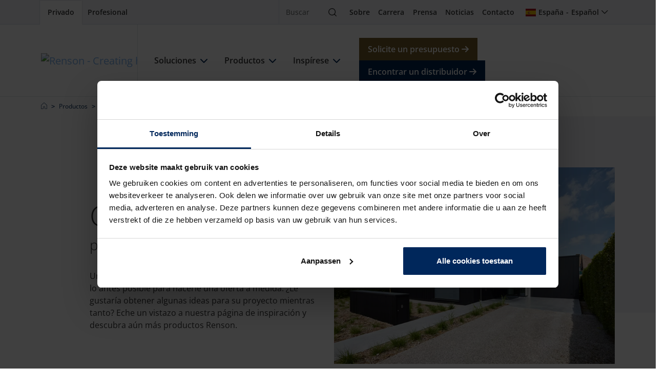

--- FILE ---
content_type: text/html; charset=utf-8
request_url: https://renson.net/es-es/productos/revestimiento-de-fachadas/presupuesto/gracias
body_size: 17507
content:





<!doctype html>
<html lang="es" class="" data-google-key="AIzaSyD7yFiK_2zppNiuNFFme0I_9pIV-T5GQrA" data-culture="es-ES" data-google-maps-id="2df7732c0299f547" data-google-maps-grey-id="70724752f28744b">
<head>
    <meta charset="utf-8">    
    
        <script nonce="+BbGhlCuhSH3ilM75kcdyQ==">
            window.dataLayer = window.dataLayer || [];
        </script>
        <!-- google tag manager -->
        <script nonce="+BbGhlCuhSH3ilM75kcdyQ==">
            (function (w, d, s, l, i) {
                w[l] = w[l] || []; w[l].push({
                    'gtm.start':
                        new Date().getTime(), event: 'gtm.js'
                }); var f = d.getElementsByTagName(s)[0],
                    j = d.createElement(s), dl = l != 'dataLayer' ? '&l=' + l : ''; j.async = true; j.src =
                        'https://www.googletagmanager.com/gtm.js?id=' + i + dl; var n = d.querySelector('[nonce]');
                n && j.setAttribute('nonce', n.nonce || n.getAttribute('nonce')); f.parentNode.insertBefore(j, f);
            })(window, document, 'script', 'dataLayer', 'GTM-56LNJT3');
        </script>
        <!-- end google tag manager -->

    
    


    


<meta property="og:title" content="Revestimiento de aluminio: dise&#xF1;o moderno y exclusivo | Renson" />
<meta property="og:type" content="website" />
<meta property="og:url" content="https://renson.net/es-es/productos/revestimiento-de-fachadas/presupuesto/gracias" />
<meta property="og:image" content="https://renson-co-prd-kentico-website-live-cdnep.azureedge.net/getmedia/82fe34b6-28bb-48c9-9de9-93823f84a763/default_image.jpg?width=432&amp;height=280&amp;ext=.jpg" />
<meta property="og:description" content="Descubra las numerosas ventajas del revestimiento de fachadas de aluminio. Lea m&#xE1;s sobre ella. &#x2713; bajo mantenimiento &#x2713; infinitamente personalizable" />


    <!-- seo -->

    <title>Revestimiento de aluminio: dise&#xF1;o moderno y exclusivo | Renson</title>
    <meta name="description" content="Descubra las numerosas ventajas del revestimiento de fachadas de aluminio. Lea m&#xE1;s sobre ella. &#x2713; bajo mantenimiento &#x2713; infinitamente personalizable" />


<meta name="viewport" content="width=device-width, initial-scale=1" />
<meta name="msapplication-TileColor" content="#143d8d">
<meta name="msapplication-config" content="/design/art/favicon/browserconfig.xml">
<meta name="theme-color" content="#143d8d">

    <link rel="canonical" href="https://renson.net/es-es/productos/revestimiento-de-fachadas/presupuesto/gracias" />
    <link rel="alternate" hreflang="x-default" href="https://renson.net/gd-gb/products/cladding/quotation/thank-you" />
    <link rel="alternate" hreflang="nl-BE" href="https://renson.net/nl-be/producten/gevelbekleding/offerte/bedankt" />
    <link rel="alternate" hreflang="nl-NL" href="https://renson.net/nl-nl/producten/gevelbekleding/offerte/bedankt" />
    <link rel="alternate" hreflang="sk-SK" href="https://renson.net/sk-sk/vyrobky/obklady-stien/cenova-ponuka/dakujeme" />
    <link rel="alternate" hreflang="cs-CZ" href="https://renson.net/cs-cz/produkty/hlinikove-obklady/nabidka/dekujeme" />
    <link rel="alternate" hreflang="pl-PL" href="https://renson.net/pl-pl/produkty/okladzina/cytat/dziekuje" />
    <link rel="alternate" hreflang="es-ES" href="https://renson.net/es-es/productos/revestimiento-de-fachadas/presupuesto/gracias" />
    <link rel="alternate" hreflang="it-IT" href="https://renson.net/it-it/prodotti/rivestimento/preventivo/grazie" />
    <link rel="alternate" hreflang="hu-HU" href="https://renson.net/hu-hu/termekek/burkolat/arajanlat/koszonjuk" />
    <link rel="alternate" hreflang="fr-BE" href="https://renson.net/fr-be/produits/bardage/devis/merci" />
    <link rel="alternate" hreflang="fr-CH" href="https://renson.net/fr-ch/produits/bardage/devis/merci" />
    <link rel="alternate" hreflang="fr-FR" href="https://renson.net/fr-fr/produits/bardage/devis/merci" />
    <link rel="alternate" hreflang="fr-LU" href="https://renson.net/fr-lu/produits/bardage/devis/merci" />
    <link rel="alternate" hreflang="sv-SE" href="https://renson.net/sv-se/produkter/vaggbekladnad/offert/tack" />
    <link rel="alternate" hreflang="da-DK" href="https://renson.net/da-dk/produkter/bekl&#xE6;dning/citat/tak" />
    <link rel="alternate" hreflang="nb-NO" href="https://renson.net/nb-no/produkter/veggkledning/pristilbud/takk" />
    <link rel="alternate" hreflang="en" href="https://renson.net/gd-gb/products/cladding/quotation/thank-you" />
    <link rel="alternate" hreflang="en-AU" href="https://renson.net/en-au/products/cladding/quotation/thank-you" />
    <link rel="alternate" hreflang="en-CA" href="https://renson.net/en-ca/products/cladding/quotation/thank-you" />
    <link rel="alternate" hreflang="en-GB" href="https://renson.net/en-gb/products/cladding/quotation/thank-you" />
    <link rel="alternate" hreflang="en-IE" href="https://renson.net/en-ie/products/cladding/quotation/thank-you" />
    <link rel="alternate" hreflang="en-IN" href="https://renson.net/en-in/products/cladding/quotation/thank-you" />
    <link rel="alternate" hreflang="en-US" href="https://renson.net/en-us/products/cladding/quotation/thank-you" />
    <link rel="alternate" hreflang="de-AT" href="https://renson.net/de-at/produkte/fassadenverkleidung/angebot-anfordern/vielen-dank" />
    <link rel="alternate" hreflang="de-CH" href="https://renson.net/de-ch/produkte/fassadenverkleidung/angebot-anfordern/vielen-dank" />
    <link rel="alternate" hreflang="de-DE" href="https://renson.net/de-de/produkte/fassadenverkleidung/angebot-anfordern/vielen-dank" />
    <link rel="alternate" hreflang="de-LU" href="https://renson.net/de-lu/produkte/fassadenverkleidung/angebot-anfordern/vielen-dank" />
    <meta name="robots" content="noindex" />
<!-- end seo -->
    

    <!-- favicon -->
    <link rel="apple-touch-icon" sizes="180x180" href="/design/art/favicon/apple-touch-icon.png">
    <link rel="icon" type="image/png" sizes="32x32" href="/design/art/favicon/favicon-32x32.png">
    <link rel="icon" type="image/png" sizes="16x16" href="/design/art/favicon/favicon-16x16.png">
    <link rel="manifest" href="/design/art/favicon/site.webmanifest">
    <link rel="mask-icon" href="/design/art/favicon/safari-pinned-tab.svg" color="#143d8d">
    <link rel="shortcut icon" href="/design/art/favicon/favicon.ico">
    <!-- end favicon -->
    <!-- inline fonts -->
<style>
    /* Open sans */
    @font-face {
        font-family: "Open Sans";
        src: url("/design/fonts/open-sans/opensans-light.ttf") format("truetype");
        font-weight: 300;
        font-style: normal;
        font-display: swap;
    }

    @font-face {
        font-family: "Open Sans";
        src: url("/design/fonts/open-sans/opensans-light-italic.ttf") format("truetype");
        font-weight: 300;
        font-style: italic;
        font-display: swap;
    }

    @font-face {
        font-family: "Open Sans";
        src: url("/design/fonts/open-sans/opensans-regular.ttf") format("truetype");
        font-weight: 400;
        font-style: normal;
        font-display: swap;
    }

    @font-face {
        font-family: "Open Sans";
        src: url("/design/fonts/open-sans/opensans-italic.ttf") format("truetype");
        font-weight: 400;
        font-style: italic;
        font-display: swap;
    }

    @font-face {
        font-family: "Open Sans";
        src: url("/design/fonts/open-sans/opensans-medium.ttf") format("truetype");
        font-weight: 500;
        font-style: normal;
        font-display: swap;
    }

    @font-face {
        font-family: "Open Sans";
        src: url("/design/fonts/open-sans/opensans-medium-italic.ttf") format("truetype");
        font-weight: 500;
        font-style: italic;
        font-display: swap;
    }

    @font-face {
        font-family: "Open Sans";
        src: url("/design/fonts/open-sans/opensans-bold-semi.ttf") format("truetype");
        font-weight: 600;
        font-style: normal;
        font-display: swap;
    }

    @font-face {
        font-family: "Open Sans";
        src: url("/design/fonts/open-sans/opensans-bold-semi-italic.ttf") format("truetype");
        font-weight: 600;
        font-style: italic;
        font-display: swap;
    }

    @font-face {
        font-family: "Open Sans";
        src: url("/design/fonts/open-sans/opensans-bold.ttf") format("truetype");
        font-weight: 700;
        font-style: normal;
        font-display: swap;
    }

    @font-face {
        font-family: "Open Sans";
        src: url("/design/fonts/open-sans/opensans-bold-italic.ttf") format("truetype");
        font-weight: 700;
        font-style: italic;
        font-display: swap;
    }

    @font-face {
        font-family: "Open Sans";
        src: url("/design/fonts/open-sans/opensans-bold-extra.ttf") format("truetype");
        font-weight: 800;
        font-style: normal;
        font-display: swap;
    }

    @font-face {
        font-family: "Open Sans";
        src: url("/design/fonts/open-sans/opensans-bold-extra-italic.ttf") format("truetype");
        font-weight: 800;
        font-style: italic;
        font-display: swap;
    }
</style>
<!-- end inline fonts -->


    <link rel="stylesheet" href="/design/css/renson.foundation.min.css?v=1024" media="print" onload="this.media='all'; this.onload=null;" />
    <link rel="stylesheet" href="/design/css/renson.pages.editor.min.css?v=1024" media="screen" onload="this.media='all'; this.onload=null;" />
    <script src="/design/js/dist/renson.corporate.bundle.min.js?v=1024" async nonce="+BbGhlCuhSH3ilM75kcdyQ=="></script>

    <script type="text/javascript" src="/Kentico.Resource/ABTest/KenticoABTestLogger/es-ES/ConversionLogger.js?v=1024" async nonce="+BbGhlCuhSH3ilM75kcdyQ=="></script>
    <script type="text/javascript" src="/Kentico.Resource/Activities/KenticoActivityLogger/Logger.js?pageIdentifier=58692&amp;v=1024" async nonce="+BbGhlCuhSH3ilM75kcdyQ=="></script>
    <script type="text/javascript" src="/Kentico.Resource/WebAnalytics/Logger.js?Culture=es-ES&amp;HttpStatus=200&amp;Value=0&amp;v=1024" async nonce="+BbGhlCuhSH3ilM75kcdyQ=="></script>

    
    <link href="/_content/Kentico.Content.Web.Rcl/Content/Bundles/Public/systemPageComponents.min.css?v=1024" rel="stylesheet" />



    <style>
        html { visibility: hidden; }
    </style>

    

    

    

    <script type="application/ld+json" nonce="+BbGhlCuhSH3ilM75kcdyQ==">
 [{
      "@context": "https://schema.org/",
      "@type": "ImageObject",
      "contentUrl": "https://renson-co-prd-kentico-website-live-cdnep.azureedge.net/getmedia/82fe34b6-28bb-48c9-9de9-93823f84a763/default_image.jpg",
      "license": "https://renson-co-prd-kentico-website-live-cdnep.azureedge.net/getmedia/bf4d302d-0a60-4c6d-9697-35f244891fb4/Algemene-Voorwaarden-ENG.pdf",
      "creditText": "Renson",
      "creator": {
        "@type": "Organization",
        "name": "Renson"
       },
      "copyrightNotice": "Renson"
},
{
      "@context": "https://schema.org/",
      "@type": "ImageObject",
      "contentUrl": "https://renson-co-prd-kentico-website-live-cdnep.azureedge.net/getmedia/91efe835-be92-4964-a7df-eca6376470d2/logo-renson-23.svg",
      "license": "https://renson-co-prd-kentico-website-live-cdnep.azureedge.net/getmedia/bf4d302d-0a60-4c6d-9697-35f244891fb4/Algemene-Voorwaarden-ENG.pdf",
      "creditText": "Renson",
      "creator": {
        "@type": "Organization",
        "name": "Renson"
       },
      "copyrightNotice": "Renson"
},
{
      "@context": "https://schema.org/",
      "@type": "ImageObject",
      "contentUrl": "https://renson-co-prd-kentico-website-live-cdnep.azureedge.net/getmedia/06e8753b-1434-45f4-985f-719f59fc58df/energie-besparen-met-screens-(1)-(1)-(2).jpg",
      "license": "https://renson-co-prd-kentico-website-live-cdnep.azureedge.net/getmedia/bf4d302d-0a60-4c6d-9697-35f244891fb4/Algemene-Voorwaarden-ENG.pdf",
      "creditText": "Renson",
      "creator": {
        "@type": "Organization",
        "name": "Renson"
       },
      "copyrightNotice": "Renson"
},
{
      "@context": "https://schema.org/",
      "@type": "ImageObject",
      "contentUrl": "https://renson-co-prd-kentico-website-live-cdnep.azureedge.net/getmedia/ae5eb646-87bf-4dbb-b111-1279d25730e5/gezond_binnenklimaat_thumb.jpg",
      "license": "https://renson-co-prd-kentico-website-live-cdnep.azureedge.net/getmedia/bf4d302d-0a60-4c6d-9697-35f244891fb4/Algemene-Voorwaarden-ENG.pdf",
      "creditText": "Renson",
      "creator": {
        "@type": "Organization",
        "name": "Renson"
       },
      "copyrightNotice": "Renson"
},
{
      "@context": "https://schema.org/",
      "@type": "ImageObject",
      "contentUrl": "https://renson-co-prd-kentico-website-live-cdnep.azureedge.net/getmedia/403cad04-f79e-493c-9798-13b22d2931bf/vieze-en-muffe-geurtjes.jpg",
      "license": "https://renson-co-prd-kentico-website-live-cdnep.azureedge.net/getmedia/bf4d302d-0a60-4c6d-9697-35f244891fb4/Algemene-Voorwaarden-ENG.pdf",
      "creditText": "Renson",
      "creator": {
        "@type": "Organization",
        "name": "Renson"
       },
      "copyrightNotice": "Renson"
},
{
      "@context": "https://schema.org/",
      "@type": "ImageObject",
      "contentUrl": "https://renson-co-prd-kentico-website-live-cdnep.azureedge.net/getmedia/a72233a1-7728-4f07-95d5-3acc6d7f45c2/slim-renoveren_thumb.jpg",
      "license": "https://renson-co-prd-kentico-website-live-cdnep.azureedge.net/getmedia/bf4d302d-0a60-4c6d-9697-35f244891fb4/Algemene-Voorwaarden-ENG.pdf",
      "creditText": "Renson",
      "creator": {
        "@type": "Organization",
        "name": "Renson"
       },
      "copyrightNotice": "Renson"
},
{
      "@context": "https://schema.org/",
      "@type": "ImageObject",
      "contentUrl": "https://renson-co-prd-kentico-website-live-cdnep.azureedge.net/getmedia/7d844d27-3c29-446c-a747-28fcda66786a/te-warm-in-huis-thumb.jpg",
      "license": "https://renson-co-prd-kentico-website-live-cdnep.azureedge.net/getmedia/bf4d302d-0a60-4c6d-9697-35f244891fb4/Algemene-Voorwaarden-ENG.pdf",
      "creditText": "Renson",
      "creator": {
        "@type": "Organization",
        "name": "Renson"
       },
      "copyrightNotice": "Renson"
},
{
      "@context": "https://schema.org/",
      "@type": "ImageObject",
      "contentUrl": "https://renson-co-prd-kentico-website-live-cdnep.azureedge.net/getmedia/c6200e36-2dba-47b5-b797-b0f010db5daa/vochtproblemen-in-huis-thumb.jpg",
      "license": "https://renson-co-prd-kentico-website-live-cdnep.azureedge.net/getmedia/bf4d302d-0a60-4c6d-9697-35f244891fb4/Algemene-Voorwaarden-ENG.pdf",
      "creditText": "Renson",
      "creator": {
        "@type": "Organization",
        "name": "Renson"
       },
      "copyrightNotice": "Renson"
},
{
      "@context": "https://schema.org/",
      "@type": "ImageObject",
      "contentUrl": "https://renson-co-prd-kentico-website-live-cdnep.azureedge.net/getmedia/71028325-604d-4492-b889-1b4875e9f67a/genieten-van-tuin-en-terras-thumb.jpg",
      "license": "https://renson-co-prd-kentico-website-live-cdnep.azureedge.net/getmedia/bf4d302d-0a60-4c6d-9697-35f244891fb4/Algemene-Voorwaarden-ENG.pdf",
      "creditText": "Renson",
      "creator": {
        "@type": "Organization",
        "name": "Renson"
       },
      "copyrightNotice": "Renson"
},
{
      "@context": "https://schema.org/",
      "@type": "ImageObject",
      "contentUrl": "https://renson-co-prd-kentico-website-live-cdnep.azureedge.net/getmedia/b13908e7-6d01-4d6d-b595-d56a98b2df1a/gevels-moderniseren-thumb.jpg",
      "license": "https://renson-co-prd-kentico-website-live-cdnep.azureedge.net/getmedia/bf4d302d-0a60-4c6d-9697-35f244891fb4/Algemene-Voorwaarden-ENG.pdf",
      "creditText": "Renson",
      "creator": {
        "@type": "Organization",
        "name": "Renson"
       },
      "copyrightNotice": "Renson"
},
{
      "@context": "https://schema.org/",
      "@type": "ImageObject",
      "contentUrl": "https://renson-co-prd-kentico-website-live-cdnep.azureedge.net/getmedia/3818d5e0-b329-4740-983e-852de87e49f1/video-zone.jpg",
      "license": "https://renson-co-prd-kentico-website-live-cdnep.azureedge.net/getmedia/bf4d302d-0a60-4c6d-9697-35f244891fb4/Algemene-Voorwaarden-ENG.pdf",
      "creditText": "Renson",
      "creator": {
        "@type": "Organization",
        "name": "Renson"
       },
      "copyrightNotice": "Renson"
},
{
      "@context": "https://schema.org/",
      "@type": "ImageObject",
      "contentUrl": "https://renson-co-prd-kentico-website-live-cdnep.azureedge.net/getmedia/1e391fff-e01b-4876-b792-8a8514d01529/case-studies.jpg",
      "license": "https://renson-co-prd-kentico-website-live-cdnep.azureedge.net/getmedia/bf4d302d-0a60-4c6d-9697-35f244891fb4/Algemene-Voorwaarden-ENG.pdf",
      "creditText": "Renson",
      "creator": {
        "@type": "Organization",
        "name": "Renson"
       },
      "copyrightNotice": "Renson"
},
{
      "@context": "https://schema.org/",
      "@type": "ImageObject",
      "contentUrl": "https://renson-co-prd-kentico-website-live-cdnep.azureedge.net/getmedia/eb4efdf5-ad73-4466-a4ab-f85360235d66/Realisations.jpg",
      "license": "https://renson-co-prd-kentico-website-live-cdnep.azureedge.net/getmedia/bf4d302d-0a60-4c6d-9697-35f244891fb4/Algemene-Voorwaarden-ENG.pdf",
      "creditText": "Renson",
      "creator": {
        "@type": "Organization",
        "name": "Renson"
       },
      "copyrightNotice": "Renson"
},
{
      "@context": "https://schema.org/",
      "@type": "ImageObject",
      "contentUrl": "https://renson-co-prd-kentico-website-live-cdnep.azureedge.net/getmedia/b114a680-3022-4653-a927-8f61e96a20d4/design-styles.jpg",
      "license": "https://renson-co-prd-kentico-website-live-cdnep.azureedge.net/getmedia/bf4d302d-0a60-4c6d-9697-35f244891fb4/Algemene-Voorwaarden-ENG.pdf",
      "creditText": "Renson",
      "creator": {
        "@type": "Organization",
        "name": "Renson"
       },
      "copyrightNotice": "Renson"
},
{
      "@context": "https://schema.org/",
      "@type": "ImageObject",
      "contentUrl": "https://renson-co-prd-kentico-website-live-cdnep.azureedge.net/getmedia/3818d5e0-b329-4740-983e-852de87e49f1/total-concepts.jpg",
      "license": "https://renson-co-prd-kentico-website-live-cdnep.azureedge.net/getmedia/bf4d302d-0a60-4c6d-9697-35f244891fb4/Algemene-Voorwaarden-ENG.pdf",
      "creditText": "Renson",
      "creator": {
        "@type": "Organization",
        "name": "Renson"
       },
      "copyrightNotice": "Renson"
},
{
      "@context": "https://schema.org/",
      "@type": "ImageObject",
      "contentUrl": "https://renson-co-prd-kentico-website-live-cdnep.azureedge.net/getmedia/4ef2e2a1-4e46-4cee-aed7-ebb7e06631df/sustainability-charter.jpg",
      "license": "https://renson-co-prd-kentico-website-live-cdnep.azureedge.net/getmedia/bf4d302d-0a60-4c6d-9697-35f244891fb4/Algemene-Voorwaarden-ENG.pdf",
      "creditText": "Renson",
      "creator": {
        "@type": "Organization",
        "name": "Renson"
       },
      "copyrightNotice": "Renson"
},
{
      "@context": "https://schema.org/",
      "@type": "ImageObject",
      "contentUrl": "https://renson-co-prd-kentico-website-live-cdnep.azureedge.net/getmedia/ed5de7bf-9e78-4ffc-b0fc-e967f5389d33/logo-white.svg",
      "license": "https://renson-co-prd-kentico-website-live-cdnep.azureedge.net/getmedia/bf4d302d-0a60-4c6d-9697-35f244891fb4/Algemene-Voorwaarden-ENG.pdf",
      "creditText": "Renson",
      "creator": {
        "@type": "Organization",
        "name": "Renson"
       },
      "copyrightNotice": "Renson"
}]
</script>

</head>

<body class="" data-layer-business-unit="indoor" data-layer-product-category="design_wall_cladding" data-layer-product-type="design_wall_cladding">
    
        <!-- google tag manager (noscript) -->
        <noscript>
            <iframe src="https://www.googletagmanager.com/ns.html?id=GTM-56LNJT3"
                    height="0" width="0" style="display:none;visibility:hidden"></iframe>
        </noscript>
        <!-- end google tag manager (noscript) -->

    <header role="banner">
        
        <nav class="navbar navbar-top" aria-label="top">
            <div class="container-xl">                
                <div class="nav-start">
                    


<div class="nav-portal">
    <a href="/es-es/" class="nav-link" data-layer-cluster="individualclick" data-layer-type="sg" aria-current="page" target="_self">
        <span>Privado</span>
    </a>
    <a href="https://www.renson.eu/es-es/portal-profesional" class="nav-link" data-layer-cluster="professionalclick" data-layer-type="sg" aria-current="" target="_blank">
        <span>Profesional</span>
    </a>
</div>
                </div>
                <div class="nav-end">
                    


<div class="nav-search" data-module="search">
    <form action="https://renson.net/es-es/buscar" class="form-inline" method="get" role="search">
        <div class="input-group">
            <input type="text" class="form-control" id="search" name="q" placeholder="Buscar" aria-label="Buscar" />
            <span class="input-group-btn">
                <button class="btn" type="submit">
                    <span class="visually-hidden">Buscar</span>
                    <i class="icon-magnifying-glass" aria-hidden="true"></i>
                </button>
            </span>
        </div>
    </form>
</div>
                    



<div class="nav-top">
            <a href="/es-es/sobre-renson" class="nav-link" target="_self" title="Sobre" >Sobre</a>
            <a href="https://jobs.renson.be/" class="nav-link" target="_blank" title="Carrera" >Carrera</a>
            <a href="https://www.rensonpress.com/en/" class="nav-link" target="_blank" title="Prensa" >Prensa</a>
            <a href="/es-es/noticias" class="nav-link" target="_self" title="Noticias" >Noticias</a>
            <a href="/es-es/contacto" class="nav-link" target="_self" title="Contacto" >Contacto</a>
</div>
                    


<div class="nav-user">
    


    


<div class="nav-language" data-module="culture-selector">
    <a class="nav-link collapsed" data-bs-toggle="collapse" data-bs-target="#collapse-d92fe6ba-d33d-4bc0-ac77-349aa493790a" aria-expanded="false" aria-controls="collapse-d92fe6ba-d33d-4bc0-ac77-349aa493790a" role="button">
        <i class="fi fi-es" aria-hidden="true"></i>
        <span>Espa&#xF1;a</span>
        <span class="separator"></span>
        <span>Espa&#xF1;ol</span>
    </a>
    <div id="collapse-d92fe6ba-d33d-4bc0-ac77-349aa493790a" class="collapse fade" aria-labelledby="collapse-d92fe6ba-d33d-4bc0-ac77-349aa493790a">
<form action="" method="post"><input name="__Kentico_DC_Page" type="hidden" value="CfDJ8K0ED0/F1qVLiIJKKOF&#x2B;BD1cKvVjKMb0&#x2B;RPbYHsKDSy3V69TZ3RrAKoxt3nAek35ssGY69/0DbzqLF1rSQdoGXhHupgRbaE39jcECbMuhglWd5kLHRZKOqe72O5WSjEXnQ==" />            <span class="title h3 d-lg-block d-none">Seleccione una regi&#xF3;n y un idioma</span>
            <div class="mb-lg-3">
                <label>Region</label>
                <div class="dropdown">
                    <button id="region-option-d92fe6ba-d33d-4bc0-ac77-349aa493790a" class="dropdown-toggle" type="button" data-bs-toggle="dropdown" aria-expanded="false">Espa&#xF1;a</button>
                    <div class="dropdown-menu" aria-labelledby="region-option-d92fe6ba-d33d-4bc0-ac77-349aa493790a">
                            <a class="dropdown-item" data-value="fb598575-cf9a-4110-86f0-f2a5900aeacb" data-culture-code="es-ES" data-selected="false" role="button">
                                <span class="fi fi-de" aria-hidden="true"></span>
                                <span>Alemania</span>
                            </a>
                            <a class="dropdown-item" data-value="d3556ab8-1942-499b-ae24-3c0f4343918b" data-culture-code="es-ES" data-selected="false" role="button">
                                <span class="fi fi-au" aria-hidden="true"></span>
                                <span>Australia</span>
                            </a>
                            <a class="dropdown-item" data-value="5283c7b9-fc72-40fe-9b06-301ee5606818" data-culture-code="es-ES" data-selected="false" role="button">
                                <span class="fi fi-at" aria-hidden="true"></span>
                                <span>Austria</span>
                            </a>
                            <a class="dropdown-item" data-value="dc6c1d55-6c11-4581-9f19-0b032aea5d9a" data-culture-code="es-ES" data-selected="false" role="button">
                                <span class="fi fi-be" aria-hidden="true"></span>
                                <span>B&#xE9;lgica</span>
                            </a>
                            <a class="dropdown-item" data-value="a542017b-b9c0-4bd8-9d5f-65773034846c" data-culture-code="es-ES" data-selected="false" role="button">
                                <span class="fi fi-ca" aria-hidden="true"></span>
                                <span>Canada</span>
                            </a>
                            <a class="dropdown-item" data-value="7d98c454-a7b3-4afd-a1d5-194dad0da69c" data-culture-code="es-ES" data-selected="false" role="button">
                                <span class="fi fi-dk" aria-hidden="true"></span>
                                <span>Dinamarca</span>
                            </a>
                            <a class="dropdown-item" data-value="b422e1f7-c349-4542-bbc3-86a068a0b989" data-culture-code="es-ES" data-selected="true" role="button">
                                <span class="fi fi-es" aria-hidden="true"></span>
                                <span>Espa&#xF1;a</span>
                            </a>
                            <a class="dropdown-item" data-value="a8faeb4f-8bf6-4e9e-adec-438e5ca72c87" data-culture-code="es-ES" data-selected="false" role="button">
                                <span class="fi fi-fr" aria-hidden="true"></span>
                                <span>France</span>
                            </a>
                            <a class="dropdown-item" data-value="e6c3a651-d37f-43be-9002-b77b00663461" data-culture-code="es-ES" data-selected="false" role="button">
                                <span class="fi fi-hu" aria-hidden="true"></span>
                                <span>Hungr&#xED;a</span>
                            </a>
                            <a class="dropdown-item" data-value="1df7c9e6-638c-40cd-9b65-7b663f6a28c2" data-culture-code="es-ES" data-selected="false" role="button">
                                <span class="fi fi-ie" aria-hidden="true"></span>
                                <span>Ireland</span>
                            </a>
                            <a class="dropdown-item" data-value="b12de688-7926-498d-a2c4-3733bb4f21e1" data-culture-code="es-ES" data-selected="false" role="button">
                                <span class="fi fi-it" aria-hidden="true"></span>
                                <span>Italia</span>
                            </a>
                            <a class="dropdown-item" data-value="9a87f2f0-6c01-486a-8dab-bb61d4b1324e" data-culture-code="es-ES" data-selected="false" role="button">
                                <span class="fi fi-nl" aria-hidden="true"></span>
                                <span>los Pa&#xED;ses Bajos</span>
                            </a>
                            <a class="dropdown-item" data-value="922c2d7e-d104-414b-b6bb-8717534c2b74" data-culture-code="es-ES" data-selected="false" role="button">
                                <span class="fi fi-lu" aria-hidden="true"></span>
                                <span>Luxemburgo</span>
                            </a>
                            <a class="dropdown-item" data-value="377a525c-7792-4385-97ca-87e25d6cc212" data-culture-code="es-ES" data-selected="false" role="button">
                                <span class="fi fi-no" aria-hidden="true"></span>
                                <span>Norway</span>
                            </a>
                            <a class="dropdown-item" data-value="87ea30a7-f9ec-41cd-8992-4b1a53767798" data-culture-code="es-ES" data-selected="false" role="button">
                                <span class="fi fi-pl" aria-hidden="true"></span>
                                <span>Polonia</span>
                            </a>
                            <a class="dropdown-item" data-value="c0fed9de-f470-414d-80d6-16c88e348a34" data-culture-code="es-ES" data-selected="false" role="button">
                                <span class="fi fi-gb" aria-hidden="true"></span>
                                <span>reino unido</span>
                            </a>
                            <a class="dropdown-item" data-value="618640ea-534d-4d82-a928-999024eca0ae" data-culture-code="es-ES" data-selected="false" role="button">
                                <span class="fi fi-cz" aria-hidden="true"></span>
                                <span>Rep&#xFA;blica Checa</span>
                            </a>
                            <a class="dropdown-item" data-value="9d604319-30e5-4e8c-ba92-01c33f2d75a3" data-culture-code="es-ES" data-selected="false" role="button">
                                <span class="fi fi-sk" aria-hidden="true"></span>
                                <span>Slovakia</span>
                            </a>
                            <a class="dropdown-item" data-value="ecbd256b-a4c8-48c8-af8c-0b1c834bc0ff" data-culture-code="es-ES" data-selected="false" role="button">
                                <span class="fi fi-se" aria-hidden="true"></span>
                                <span>Suecia</span>
                            </a>
                            <a class="dropdown-item" data-value="d12714bc-965a-4e2f-8525-7e3d42578a0d" data-culture-code="es-ES" data-selected="false" role="button">
                                <span class="fi fi-ch" aria-hidden="true"></span>
                                <span>Suiza</span>
                            </a>
                            <a class="dropdown-item" data-value="de77fac7-6ea4-4793-baf0-f9b258f0301a" data-culture-code="es-ES" data-selected="false" role="button">
                                <span class="fi fi-us" aria-hidden="true"></span>
                                <span>USA</span>
                            </a>
                            <a class="dropdown-item" data-value="c902c0dc-804e-407b-898b-0e51976cd51a" data-culture-code="es-ES" data-selected="false" role="button">
                                <span class="fa fa-globe" aria-hidden="true"></span>
                                <span>Worldwide</span>
                            </a>
                    </div>
                    <input id="region-d92fe6ba-d33d-4bc0-ac77-349aa493790a" name="SelectedRegionGuid" data-value="es-ES" type="hidden" value="b422e1f7-c349-4542-bbc3-86a068a0b989">
                </div>
            </div>
            <div class="mb-lg-3">
                <label>Idioma</label>
                <div class="dropdown">
                    <button id="language-option-d92fe6ba-d33d-4bc0-ac77-349aa493790a" class="dropdown-toggle" type="button" data-bs-toggle="dropdown" aria-expanded="false">Espa&#xF1;ol</button>
                    <div class="dropdown-menu" aria-labelledby="language-option-d92fe6ba-d33d-4bc0-ac77-349aa493790a">
                                <a class="dropdown-item" data-value="es" data-selected="true" role="button">
                                    <span>Espa&#xF1;ol</span>
                                </a>
                    </div>
                    <input id="language-d92fe6ba-d33d-4bc0-ac77-349aa493790a" name="SelectedLanguage" type="hidden" value="es">
                </div>
            </div>
            <div>
                <button class="btn btn-sm btn-primary" type="submit">Seleccione</button>
            </div>
            <input id="nodeGuid-d92fe6ba-d33d-4bc0-ac77-349aa493790a" name="NodeGuid" type="hidden" value="4e949629-9f00-4ca5-b02d-84add21b797e">
<input name="__RequestVerificationToken" type="hidden" value="CfDJ8K0ED0_F1qVLiIJKKOF-BD0qq2BJPVlOVaaiTs2hxudY1Uh1EdHh_R7OrNhj7WwAvORED3u2mG1-LnUWjFn4ks5buSihgvPo9M1FKvI7jvEzCVFO4XXcj0oebh8X7fRgUs97vpDNfMr83ZGKwCf7pMo" /></form>    </div>
</div>

</div>
                    


<button class="navbar-toggler" title="Menu" data-bs-toggle="offcanvas" data-bs-target="#nav-main" aria-expanded="false">
    <i class="nav-icon icon-bars" aria-hidden="true"></i>
    <span class="visually-hidden">Menu</span>
</button>
                </div>
            </div>
        </nav>
        <nav class="navbar navbar-main" aria-label="main">
            <div class="container-xl">
                






    <a href="/es-es" class="navbar-brand" target="_self">
        




    

<!-- RENIMG-D: "https://renson-co-prd-kentico-website-live-cdnep.azureedge.net/getmedia/91efe835-be92-4964-a7df-eca6376470d2/logo-renson-23.svg?ext=.svg" -->
    <!-- RENIMG-T: "https://renson-co-prd-kentico-website-live-cdnep.azureedge.net/getmedia/91efe835-be92-4964-a7df-eca6376470d2/logo-renson-23.svg?ext=.svg" -->
    <!-- RENIMG-M: "https://renson-co-prd-kentico-website-live-cdnep.azureedge.net/getmedia/91efe835-be92-4964-a7df-eca6376470d2/logo-renson-23.svg?ext=.svg" -->

    <picture>
        <source media="(min-width: 992px)" type="image/svg&#x2B;xml" srcset="https://renson-co-prd-kentico-website-live-cdnep.azureedge.net/getmedia/91efe835-be92-4964-a7df-eca6376470d2/logo-renson-23.svg?ext=.svg" />
            <source media="(min-width: 640px)" type="image/svg&#x2B;xml" srcset="https://renson-co-prd-kentico-website-live-cdnep.azureedge.net/getmedia/91efe835-be92-4964-a7df-eca6376470d2/logo-renson-23.svg?ext=.svg" />
        <img src="https://renson-co-prd-kentico-website-live-cdnep.azureedge.net/getmedia/91efe835-be92-4964-a7df-eca6376470d2/logo-renson-23.svg?ext=.svg" width="172" height="48" 
             alt="Renson - Creating healthy spaces" loading="lazy" decoding="auto" 
             />
                     
    </picture>

    </a>

                


    <script type="application/ld+json" nonce="+BbGhlCuhSH3ilM75kcdyQ==">
        {"@context":"https://schema.org","@type":"Organization","url":"https://renson.net/es-es","logo":"https://renson.net/getmedia/91efe835-be92-4964-a7df-eca6376470d2/logo-renson-23.svg?ext=.svg"}
    </script>


<div id="nav-main" class="nav-main offcanvas offcanvas-end" data-bs-parent=".navbar-main" data-class="navigation">
    <div class="offcanvas-header">
        <button type="button" class="btn-close text-reset" data-bs-dismiss="offcanvas" aria-label="Close"></button>
    </div>
    <div class="offcanvas-body ">
        <div class="nav-main-body">
            <ul id="navbar-nav" class="navbar-nav">
                    <li class="nav-item">
                        <div class="nav-title">
                            <a href="/es-es/soluciones" class="nav-link">
                                <span>Soluciones</span>
                            </a>
                                <button class="nav-icon btn btn-outline-primary collapsed" data-bs-toggle="collapse" data-bs-target="#collapse-1" aria-expanded="false">
                                    <i class="fa fa-chevron-down" aria-hidden="true"></i>
                                </button>
                        </div>
                            <div id="collapse-1" class="collapse" data-bs-parent="#navbar-nav">
                                <div class="container-lg px-0 px-lg-2">
                                    <a class="back" data-bs-toggle="collapse" data-bs-target="#collapse-1" aria-expanded="false">
                                        <i class="icon-chevron-left" aria-hidden="true"></i>
                                        <span>Soluciones</span>
                                    </a>

                                            <ul class="nav nav-images">
                                                    <li class="nav-item">
                                                        <a href="/es-es/soluciones/ahorro-energia" class="nav-link" title="Ahorra energ&#xED;a">
                                                            <span>Ahorra energ&#xED;a</span>
                                                            




    

<!-- RENIMG-D: "https://renson-co-prd-kentico-website-live-cdnep.azureedge.net/getmedia/06e8753b-1434-45f4-985f-719f59fc58df/energie-besparen-met-screens-(1)-(1)-(2).jpg" -->

    <picture>
        <source media="(min-width: 992px)" type="image/jpeg" srcset="https://renson-co-prd-kentico-website-live-cdnep.azureedge.net/getmedia/06e8753b-1434-45f4-985f-719f59fc58df/energie-besparen-met-screens-(1)-(1)-(2).jpg" />
            <source media="(min-width: 640px)" type="image/jpeg" srcset="https://renson-co-prd-kentico-website-live-cdnep.azureedge.net/getmedia/06e8753b-1434-45f4-985f-719f59fc58df/energie-besparen-met-screens-(1)-(1)-(2).jpg?width=992" />
        <img src="https://renson-co-prd-kentico-website-live-cdnep.azureedge.net/getmedia/06e8753b-1434-45f4-985f-719f59fc58df/energie-besparen-met-screens-(1)-(1)-(2).jpg?width=640" class="img-fluid" width="auto" height="auto" 
             alt="Ahorra energ&#xED;a" loading="lazy" decoding="auto" 
             />
                     
    </picture>

                                                        </a>
                                                    </li>
                                                    <li class="nav-item">
                                                        <a href="/es-es/soluciones/clima-interior-saludable" class="nav-link" title="Clima interior saludable">
                                                            <span>Clima interior saludable</span>
                                                            




    

<!-- RENIMG-D: "https://renson-co-prd-kentico-website-live-cdnep.azureedge.net/getmedia/ae5eb646-87bf-4dbb-b111-1279d25730e5/gezond_binnenklimaat_thumb.jpg" -->

    <picture>
        <source media="(min-width: 992px)" type="image/jpeg" srcset="https://renson-co-prd-kentico-website-live-cdnep.azureedge.net/getmedia/ae5eb646-87bf-4dbb-b111-1279d25730e5/gezond_binnenklimaat_thumb.jpg" />
            <source media="(min-width: 640px)" type="image/jpeg" srcset="https://renson-co-prd-kentico-website-live-cdnep.azureedge.net/getmedia/ae5eb646-87bf-4dbb-b111-1279d25730e5/gezond_binnenklimaat_thumb.jpg?width=992" />
        <img src="https://renson-co-prd-kentico-website-live-cdnep.azureedge.net/getmedia/ae5eb646-87bf-4dbb-b111-1279d25730e5/gezond_binnenklimaat_thumb.jpg?width=640" class="img-fluid" width="auto" height="auto" 
             alt="Clima interior saludable" loading="lazy" decoding="auto" 
             />
                     
    </picture>

                                                        </a>
                                                    </li>
                                                    <li class="nav-item">
                                                        <a href="/es-es/soluciones/eliminar-y-prevenir-el-mal-olor-y-el-olor-a-humedad-en-el-hogar" class="nav-link" title="Elimine el mal olor y el olor a humedad de la vivienda ">
                                                            <span>Elimine el mal olor y el olor a humedad de la vivienda </span>
                                                            




    

<!-- RENIMG-D: "https://renson-co-prd-kentico-website-live-cdnep.azureedge.net/getmedia/403cad04-f79e-493c-9798-13b22d2931bf/vieze-en-muffe-geurtjes.jpg" -->

    <picture>
        <source media="(min-width: 992px)" type="image/jpeg" srcset="https://renson-co-prd-kentico-website-live-cdnep.azureedge.net/getmedia/403cad04-f79e-493c-9798-13b22d2931bf/vieze-en-muffe-geurtjes.jpg" />
            <source media="(min-width: 640px)" type="image/jpeg" srcset="https://renson-co-prd-kentico-website-live-cdnep.azureedge.net/getmedia/403cad04-f79e-493c-9798-13b22d2931bf/vieze-en-muffe-geurtjes.jpg?width=992" />
        <img src="https://renson-co-prd-kentico-website-live-cdnep.azureedge.net/getmedia/403cad04-f79e-493c-9798-13b22d2931bf/vieze-en-muffe-geurtjes.jpg?width=640" class="img-fluid" width="auto" height="auto" 
             alt="Elimine el mal olor y el olor a humedad de la vivienda " loading="lazy" decoding="auto" 
             />
                     
    </picture>

                                                        </a>
                                                    </li>
                                                    <li class="nav-item">
                                                        <a href="/es-es/soluciones/renovacion-inteligente-de-la-vivienda" class="nav-link" title="Renovaci&#xF3;n inteligente de la vivienda">
                                                            <span>Renovaci&#xF3;n inteligente de la vivienda</span>
                                                            




    

<!-- RENIMG-D: "https://renson-co-prd-kentico-website-live-cdnep.azureedge.net/getmedia/a72233a1-7728-4f07-95d5-3acc6d7f45c2/slim-renoveren_thumb.jpg" -->

    <picture>
        <source media="(min-width: 992px)" type="image/jpeg" srcset="https://renson-co-prd-kentico-website-live-cdnep.azureedge.net/getmedia/a72233a1-7728-4f07-95d5-3acc6d7f45c2/slim-renoveren_thumb.jpg" />
            <source media="(min-width: 640px)" type="image/jpeg" srcset="https://renson-co-prd-kentico-website-live-cdnep.azureedge.net/getmedia/a72233a1-7728-4f07-95d5-3acc6d7f45c2/slim-renoveren_thumb.jpg?width=992" />
        <img src="https://renson-co-prd-kentico-website-live-cdnep.azureedge.net/getmedia/a72233a1-7728-4f07-95d5-3acc6d7f45c2/slim-renoveren_thumb.jpg?width=640" class="img-fluid" width="auto" height="auto" 
             alt="Renovaci&#xF3;n inteligente de la vivienda" loading="lazy" decoding="auto" 
             />
                     
    </picture>

                                                        </a>
                                                    </li>
                                                    <li class="nav-item">
                                                        <a href="/es-es/soluciones/su-casa-es-demasiado-calurosa" class="nav-link" title="&#xBF;Su casa es demasiado calurosa?">
                                                            <span>&#xBF;Su casa es demasiado calurosa?</span>
                                                            




    

<!-- RENIMG-D: "https://renson-co-prd-kentico-website-live-cdnep.azureedge.net/getmedia/7d844d27-3c29-446c-a747-28fcda66786a/te-warm-in-huis-thumb.jpg" -->

    <picture>
        <source media="(min-width: 992px)" type="image/jpeg" srcset="https://renson-co-prd-kentico-website-live-cdnep.azureedge.net/getmedia/7d844d27-3c29-446c-a747-28fcda66786a/te-warm-in-huis-thumb.jpg" />
            <source media="(min-width: 640px)" type="image/jpeg" srcset="https://renson-co-prd-kentico-website-live-cdnep.azureedge.net/getmedia/7d844d27-3c29-446c-a747-28fcda66786a/te-warm-in-huis-thumb.jpg?width=992" />
        <img src="https://renson-co-prd-kentico-website-live-cdnep.azureedge.net/getmedia/7d844d27-3c29-446c-a747-28fcda66786a/te-warm-in-huis-thumb.jpg?width=640" class="img-fluid" width="auto" height="auto" 
             alt="&#xBF;Su casa es demasiado calurosa?" loading="lazy" decoding="auto" 
             />
                     
    </picture>

                                                        </a>
                                                    </li>
                                                    <li class="nav-item">
                                                        <a href="/es-es/soluciones/problemas-de-humedad-en-la-casa" class="nav-link" title="Problemas de humedad en la casa">
                                                            <span>Problemas de humedad en la casa</span>
                                                            




    

<!-- RENIMG-D: "https://renson-co-prd-kentico-website-live-cdnep.azureedge.net/getmedia/c6200e36-2dba-47b5-b797-b0f010db5daa/vochtproblemen-in-huis-thumb.jpg" -->

    <picture>
        <source media="(min-width: 992px)" type="image/jpeg" srcset="https://renson-co-prd-kentico-website-live-cdnep.azureedge.net/getmedia/c6200e36-2dba-47b5-b797-b0f010db5daa/vochtproblemen-in-huis-thumb.jpg" />
            <source media="(min-width: 640px)" type="image/jpeg" srcset="https://renson-co-prd-kentico-website-live-cdnep.azureedge.net/getmedia/c6200e36-2dba-47b5-b797-b0f010db5daa/vochtproblemen-in-huis-thumb.jpg?width=992" />
        <img src="https://renson-co-prd-kentico-website-live-cdnep.azureedge.net/getmedia/c6200e36-2dba-47b5-b797-b0f010db5daa/vochtproblemen-in-huis-thumb.jpg?width=640" class="img-fluid" width="auto" height="auto" 
             alt="Problemas de humedad en la casa" loading="lazy" decoding="auto" 
             />
                     
    </picture>

                                                        </a>
                                                    </li>
                                                    <li class="nav-item">
                                                        <a href="/es-es/soluciones/disfrute-al-maximo-del-jardin-y-del-patio" class="nav-link" title="Disfrute al m&#xE1;ximo del jard&#xED;n y del patio">
                                                            <span>Disfrute al m&#xE1;ximo del jard&#xED;n y del patio</span>
                                                            




    

<!-- RENIMG-D: "https://renson-co-prd-kentico-website-live-cdnep.azureedge.net/getmedia/71028325-604d-4492-b889-1b4875e9f67a/genieten-van-tuin-en-terras-thumb.jpg" -->

    <picture>
        <source media="(min-width: 992px)" type="image/jpeg" srcset="https://renson-co-prd-kentico-website-live-cdnep.azureedge.net/getmedia/71028325-604d-4492-b889-1b4875e9f67a/genieten-van-tuin-en-terras-thumb.jpg" />
            <source media="(min-width: 640px)" type="image/jpeg" srcset="https://renson-co-prd-kentico-website-live-cdnep.azureedge.net/getmedia/71028325-604d-4492-b889-1b4875e9f67a/genieten-van-tuin-en-terras-thumb.jpg?width=992" />
        <img src="https://renson-co-prd-kentico-website-live-cdnep.azureedge.net/getmedia/71028325-604d-4492-b889-1b4875e9f67a/genieten-van-tuin-en-terras-thumb.jpg?width=640" class="img-fluid" width="auto" height="auto" 
             alt="Disfrute al m&#xE1;ximo del jard&#xED;n y del patio" loading="lazy" decoding="auto" 
             />
                     
    </picture>

                                                        </a>
                                                    </li>
                                                    <li class="nav-item">
                                                        <a href="/es-es/soluciones/modernice-sus-fachadas" class="nav-link" title="Modernice sus fachadas">
                                                            <span>Modernice sus fachadas</span>
                                                            




    

<!-- RENIMG-D: "https://renson-co-prd-kentico-website-live-cdnep.azureedge.net/getmedia/b13908e7-6d01-4d6d-b595-d56a98b2df1a/gevels-moderniseren-thumb.jpg" -->

    <picture>
        <source media="(min-width: 992px)" type="image/jpeg" srcset="https://renson-co-prd-kentico-website-live-cdnep.azureedge.net/getmedia/b13908e7-6d01-4d6d-b595-d56a98b2df1a/gevels-moderniseren-thumb.jpg" />
            <source media="(min-width: 640px)" type="image/jpeg" srcset="https://renson-co-prd-kentico-website-live-cdnep.azureedge.net/getmedia/b13908e7-6d01-4d6d-b595-d56a98b2df1a/gevels-moderniseren-thumb.jpg?width=992" />
        <img src="https://renson-co-prd-kentico-website-live-cdnep.azureedge.net/getmedia/b13908e7-6d01-4d6d-b595-d56a98b2df1a/gevels-moderniseren-thumb.jpg?width=640" class="img-fluid" width="auto" height="auto" 
             alt="Modernice sus fachadas" loading="lazy" decoding="auto" 
             />
                     
    </picture>

                                                        </a>
                                                    </li>
                                            </ul>
                                    <a href="/es-es/soluciones" class="all">
                                        <span>Descubra todas las soluciones</span>
                                        <i class="fa fa-arrow-right" aria-hidden="true"></i>
                                    </a>
                                </div>
                                <div class="container-fluid bg-light px-0 py-3">
                                        <div class="text-center">
                                            <p><strong>&iquest;Busca una solución específica?</strong></p>

<p>Puede encontrarlo aquí.</p>
<a class="btn btn-primary" href="/es-es/soluciones"><span>Descubra todas nuestras soluciones</span> </a>
                                        </div>
                                </div>
                                


<div class="container-xl py-3">
    <div class="text-end">
        <a href="https://www.renson.eu/es-es/portal-profesional" class="btn btn-outline-primary">
            <span>Profesional</span>
            <i class="fa fa-arrow-right" aria-hidden="true"></i>
        </a>
    </div>
</div>
                            </div>
                    </li>
                    <li class="nav-item">
                        <div class="nav-title">
                            <a href="/es-es/productos" class="nav-link">
                                <span>Productos</span>
                            </a>
                                <button class="nav-icon btn btn-outline-primary collapsed" data-bs-toggle="collapse" data-bs-target="#collapse-2" aria-expanded="false">
                                    <i class="fa fa-chevron-down" aria-hidden="true"></i>
                                </button>
                        </div>
                            <div id="collapse-2" class="collapse" data-bs-parent="#navbar-nav">
                                <div class="container-lg px-0 px-lg-2">
                                    <a class="back" data-bs-toggle="collapse" data-bs-target="#collapse-2" aria-expanded="false">
                                        <i class="icon-chevron-left" aria-hidden="true"></i>
                                        <span>Productos</span>
                                    </a>

                                            <ul class="nav">
                                                    <li class="nav-item">
                                                        <div class="nav-title">
                                                            <a href="/es-es/productos/ventilacion" class="nav-link collapsed" title="Ventilaci&#xF3;n">
                                                                <span>Ventilaci&#xF3;n</span>
                                                            </a>
                                                            <button class="nav-icon btn btn-outline-primary" data-bs-toggle="collapse" data-bs-target="#collapse-2-1:not(.disabled)" aria-expanded="false">
                                                                <i class="fa fa-chevron-down" aria-hidden="true"></i>
                                                            </button>
                                                        </div>
                                                        <ul id="collapse-2-1" class="nav collapse">
                                                                <li class="nav-item"><a href="/es-es/productos/ventilacion/ventilacion-mecanica" class="nav-link" title="Ventilaci&#xF3;n mec&#xE1;nica" target="_self">Ventilaci&#xF3;n mec&#xE1;nica</a></li>
                                                                <li class="nav-item"><a href="/es-es/productos/ventilacion/aireadores-de-ventanas" class="nav-link" title="Aireadores de ventanas" target="_self">Aireadores de ventanas</a></li>
                                                                <li class="nav-item"><a href="/es-es/productos/ventilacion/rejillas-de-ventilacion" class="nav-link" title="Rejillas de ventilaci&#xF3;n" target="_self">Rejillas de ventilaci&#xF3;n</a></li>
                                                                <li class="nav-item"><a href="/es-es/productos/ventilacion/extractores" class="nav-link" title="Extractores" target="_self">Extractores</a></li>
                                                                <li class="nav-item"><a href="/es-es/productos/ventilacion/refrigeracion-nocturna" class="nav-link" title="Refrigeraci&#xF3;n nocturna" target="_self">Refrigeraci&#xF3;n nocturna</a></li>
                                                                <li class="nav-item"><a href="/es-es/productos/ventilacion/medidor-de-co2" class="nav-link" title="Medidor de CO2" target="_self">Medidor de CO2</a></li>
                                                        </ul>
                                                    </li>
                                                    <li class="nav-item">
                                                        <div class="nav-title">
                                                            <a href="/es-es/productos/proteccion-solar" class="nav-link collapsed" title="Protecci&#xF3;n solar">
                                                                <span>Protecci&#xF3;n solar</span>
                                                            </a>
                                                            <button class="nav-icon btn btn-outline-primary" data-bs-toggle="collapse" data-bs-target="#collapse-2-2:not(.disabled)" aria-expanded="false">
                                                                <i class="fa fa-chevron-down" aria-hidden="true"></i>
                                                            </button>
                                                        </div>
                                                        <ul id="collapse-2-2" class="nav collapse">
                                                                <li class="nav-item"><a href="/es-es/productos/proteccion-solar/estores-exteriores" class="nav-link" title="Estores exteriores" target="_self">Estores exteriores</a></li>
                                                                <li class="nav-item"><a href="/es-es/productos/proteccion-solar/estores-exteriores/energia-solar" class="nav-link" title="Estores accionados por energ&#xED;a solar" target="_self">Estores accionados por energ&#xED;a solar</a></li>
                                                                <li class="nav-item"><a href="/es-es/productos/proteccion-solar/proteccion-solar-estructural" class="nav-link" title="Protecci&#xF3;n solar estructural" target="_self">Protecci&#xF3;n solar estructural</a></li>
                                                        </ul>
                                                    </li>
                                                    <li class="nav-item">
                                                        <div class="nav-title">
                                                            <a href="/es-es/productos/pergolas" class="nav-link collapsed" title="P&#xE9;rgolas">
                                                                <span>P&#xE9;rgolas</span>
                                                            </a>
                                                            <button class="nav-icon btn btn-outline-primary" data-bs-toggle="collapse" data-bs-target="#collapse-2-3:not(.disabled)" aria-expanded="false">
                                                                <i class="fa fa-chevron-down" aria-hidden="true"></i>
                                                            </button>
                                                        </div>
                                                        <ul id="collapse-2-3" class="nav collapse">
                                                                <li class="nav-item"><a href="/es-es/productos/pergolas/amani" class="nav-link" title="P&#xE9;rgola de lujo" target="_self">P&#xE9;rgola de lujo</a></li>
                                                                <li class="nav-item"><a href="/es-es/productos/pergolas/pergola-independiente" class="nav-link" title="P&#xE9;rgola independiente" target="_self">P&#xE9;rgola independiente</a></li>
                                                                <li class="nav-item"><a href="/es-es/productos/pergolas/pergola-adosada" class="nav-link" title="P&#xE9;rgola adosada" target="_self">P&#xE9;rgola adosada</a></li>
                                                                <li class="nav-item"><a href="/es-es/productos/pergolas/pergola-de-lamas" class="nav-link" title="P&#xE9;rgola de lamas" target="_self">P&#xE9;rgola de lamas</a></li>
                                                                <li class="nav-item"><a href="/es-es/productos/pergolas/pergola-de-techo-fijo" class="nav-link" title="P&#xE9;rgola de techo fijo" target="_self">P&#xE9;rgola de techo fijo</a></li>
                                                                <li class="nav-item"><a href="/es-es/productos/pergolas/con-caseta" class="nav-link" title="P&#xE9;rgola con caseta" target="_self">P&#xE9;rgola con caseta</a></li>
                                                        </ul>
                                                    </li>
                                                    <li class="nav-item">
                                                        <div class="nav-title">
                                                            <a href="/es-es/productos/revestimiento-de-fachadas" class="nav-link collapsed" title="Revestimiento">
                                                                <span>Revestimiento</span>
                                                            </a>
                                                            <button class="nav-icon btn btn-outline-primary" data-bs-toggle="collapse" data-bs-target="#collapse-2-4:not(.disabled)" aria-expanded="false">
                                                                <i class="fa fa-chevron-down" aria-hidden="true"></i>
                                                            </button>
                                                        </div>
                                                        <ul id="collapse-2-4" class="nav collapse">
                                                                <li class="nav-item"><a href="/es-es/productos/revestimiento-de-fachadas/horizontal" class="nav-link" title="Dise&#xF1;o horizontal" target="_self">Dise&#xF1;o horizontal</a></li>
                                                                <li class="nav-item"><a href="/es-es/productos/revestimiento-de-fachadas/vertical" class="nav-link" title="Dise&#xF1;o vertical" target="_self">Dise&#xF1;o vertical</a></li>
                                                        </ul>
                                                    </li>
                                                    <li class="nav-item">
                                                        <div class="nav-title">
                                                            <a href="/es-es/productos/cochera" class="nav-link collapsed" title="Garaje exterior">
                                                                <span>Garaje exterior</span>
                                                            </a>
                                                            <button class="nav-icon btn btn-outline-primary" data-bs-toggle="collapse" data-bs-target="#collapse-2-5:not(.disabled)" aria-expanded="false">
                                                                <i class="fa fa-chevron-down" aria-hidden="true"></i>
                                                            </button>
                                                        </div>
                                                        <ul id="collapse-2-5" class="nav collapse">
                                                                <li class="nav-item"><a href="/es-es/productos/cochera" class="nav-link" title="Carport de aluminio" target="_self">Carport de aluminio</a></li>
                                                                <li class="nav-item"><a href="/es-es/productos/cochera/con-caseta" class="nav-link" title="Cubiertas para coches con caseta" target="_self">Cubiertas para coches con caseta</a></li>
                                                        </ul>
                                                    </li>
                                            </ul>
                                    <a href="/es-es/productos" class="all">
                                        <span>Encuentre su producto</span>
                                        <i class="fa fa-arrow-right" aria-hidden="true"></i>
                                    </a>
                                </div>
                                <div class="container-fluid bg-light px-0 py-3">
                                        <div class="text-center">
                                            <p><strong>&iquest;Busca un producto concreto?</strong></p>

<p>Puede encontrarlo aquí.</p>
<a class="btn btn-primary" href="/es-es/productos" target="_blank"><span>Encuentre su producto</span> </a>
                                        </div>
                                </div>
                                


<div class="container-xl py-3">
    <div class="text-end">
        <a href="https://www.renson.eu/es-es/portal-profesional" class="btn btn-outline-primary">
            <span>Profesional</span>
            <i class="fa fa-arrow-right" aria-hidden="true"></i>
        </a>
    </div>
</div>
                            </div>
                    </li>
                    <li class="nav-item">
                        <div class="nav-title">
                            <a href="/es-es/inspirese" class="nav-link">
                                <span>Insp&#xED;rese</span>
                            </a>
                                <button class="nav-icon btn btn-outline-primary collapsed" data-bs-toggle="collapse" data-bs-target="#collapse-3" aria-expanded="false">
                                    <i class="fa fa-chevron-down" aria-hidden="true"></i>
                                </button>
                        </div>
                            <div id="collapse-3" class="collapse" data-bs-parent="#navbar-nav">
                                <div class="container-lg px-0 px-lg-2">
                                    <a class="back" data-bs-toggle="collapse" data-bs-target="#collapse-3" aria-expanded="false">
                                        <i class="icon-chevron-left" aria-hidden="true"></i>
                                        <span>Insp&#xED;rese</span>
                                    </a>

                                            <ul class="nav nav-images">
                                                    <li class="nav-item">
                                                        <a href="/es-es/blog" class="nav-link" title="Blog">
                                                            <span>Blog</span>
                                                            




    

<!-- RENIMG-D: "https://renson-co-prd-kentico-website-live-cdnep.azureedge.net/getmedia/3818d5e0-b329-4740-983e-852de87e49f1/video-zone.jpg" -->

    <picture>
        <source media="(min-width: 992px)" type="image/jpeg" srcset="https://renson-co-prd-kentico-website-live-cdnep.azureedge.net/getmedia/3818d5e0-b329-4740-983e-852de87e49f1/video-zone.jpg" />
            <source media="(min-width: 640px)" type="image/jpeg" srcset="https://renson-co-prd-kentico-website-live-cdnep.azureedge.net/getmedia/3818d5e0-b329-4740-983e-852de87e49f1/video-zone.jpg?width=992" />
        <img src="https://renson-co-prd-kentico-website-live-cdnep.azureedge.net/getmedia/3818d5e0-b329-4740-983e-852de87e49f1/video-zone.jpg?width=640" class="img-fluid" width="auto" height="auto" 
             alt="Blog" loading="lazy" decoding="auto" 
             />
                     
    </picture>

                                                        </a>
                                                    </li>
                                                    <li class="nav-item">
                                                        <a href="/es-es/inspirese/case-study" class="nav-link" title="Case studies">
                                                            <span>Case studies</span>
                                                            




    

<!-- RENIMG-D: "https://renson-co-prd-kentico-website-live-cdnep.azureedge.net/getmedia/1e391fff-e01b-4876-b792-8a8514d01529/case-studies.jpg" -->

    <picture>
        <source media="(min-width: 992px)" type="image/jpeg" srcset="https://renson-co-prd-kentico-website-live-cdnep.azureedge.net/getmedia/1e391fff-e01b-4876-b792-8a8514d01529/case-studies.jpg" />
            <source media="(min-width: 640px)" type="image/jpeg" srcset="https://renson-co-prd-kentico-website-live-cdnep.azureedge.net/getmedia/1e391fff-e01b-4876-b792-8a8514d01529/case-studies.jpg?width=992" />
        <img src="https://renson-co-prd-kentico-website-live-cdnep.azureedge.net/getmedia/1e391fff-e01b-4876-b792-8a8514d01529/case-studies.jpg?width=640" class="img-fluid" width="auto" height="auto" 
             alt="Case studies" loading="lazy" decoding="auto" 
             />
                     
    </picture>

                                                        </a>
                                                    </li>
                                                    <li class="nav-item">
                                                        <a href="/es-es/inspirese/realizaciones" class="nav-link" title="Realizaciones">
                                                            <span>Realizaciones</span>
                                                            




    

<!-- RENIMG-D: "https://renson-co-prd-kentico-website-live-cdnep.azureedge.net/getmedia/eb4efdf5-ad73-4466-a4ab-f85360235d66/Realisations.jpg" -->

    <picture>
        <source media="(min-width: 992px)" type="image/jpeg" srcset="https://renson-co-prd-kentico-website-live-cdnep.azureedge.net/getmedia/eb4efdf5-ad73-4466-a4ab-f85360235d66/Realisations.jpg" />
            <source media="(min-width: 640px)" type="image/jpeg" srcset="https://renson-co-prd-kentico-website-live-cdnep.azureedge.net/getmedia/eb4efdf5-ad73-4466-a4ab-f85360235d66/Realisations.jpg?width=992" />
        <img src="https://renson-co-prd-kentico-website-live-cdnep.azureedge.net/getmedia/eb4efdf5-ad73-4466-a4ab-f85360235d66/Realisations.jpg?width=640" class="img-fluid" width="auto" height="auto" 
             alt="Realizaciones" loading="lazy" decoding="auto" 
             />
                     
    </picture>

                                                        </a>
                                                    </li>
                                                    <li class="nav-item">
                                                        <a href="/es-es/inspirese/design-styles" class="nav-link" title="Design styles">
                                                            <span>Design styles</span>
                                                            




    

<!-- RENIMG-D: "https://renson-co-prd-kentico-website-live-cdnep.azureedge.net/getmedia/b114a680-3022-4653-a927-8f61e96a20d4/design-styles.jpg" -->

    <picture>
        <source media="(min-width: 992px)" type="image/jpeg" srcset="https://renson-co-prd-kentico-website-live-cdnep.azureedge.net/getmedia/b114a680-3022-4653-a927-8f61e96a20d4/design-styles.jpg" />
            <source media="(min-width: 640px)" type="image/jpeg" srcset="https://renson-co-prd-kentico-website-live-cdnep.azureedge.net/getmedia/b114a680-3022-4653-a927-8f61e96a20d4/design-styles.jpg?width=992" />
        <img src="https://renson-co-prd-kentico-website-live-cdnep.azureedge.net/getmedia/b114a680-3022-4653-a927-8f61e96a20d4/design-styles.jpg?width=640" class="img-fluid" width="auto" height="auto" 
             alt="Design styles" loading="lazy" decoding="auto" 
             />
                     
    </picture>

                                                        </a>
                                                    </li>
                                                    <li class="nav-item">
                                                        <a href="/es-es/conceptos-totales" class="nav-link" title="Conceptos totales">
                                                            <span>Conceptos totales</span>
                                                            




    

<!-- RENIMG-D: "https://renson-co-prd-kentico-website-live-cdnep.azureedge.net/getmedia/3818d5e0-b329-4740-983e-852de87e49f1/total-concepts.jpg" -->

    <picture>
        <source media="(min-width: 992px)" type="image/jpeg" srcset="https://renson-co-prd-kentico-website-live-cdnep.azureedge.net/getmedia/3818d5e0-b329-4740-983e-852de87e49f1/total-concepts.jpg" />
            <source media="(min-width: 640px)" type="image/jpeg" srcset="https://renson-co-prd-kentico-website-live-cdnep.azureedge.net/getmedia/3818d5e0-b329-4740-983e-852de87e49f1/total-concepts.jpg?width=992" />
        <img src="https://renson-co-prd-kentico-website-live-cdnep.azureedge.net/getmedia/3818d5e0-b329-4740-983e-852de87e49f1/total-concepts.jpg?width=640" class="img-fluid" width="auto" height="auto" 
             alt="Conceptos totales" loading="lazy" decoding="auto" 
             />
                     
    </picture>

                                                        </a>
                                                    </li>
                                                    <li class="nav-item">
                                                        <a href="/es-es/empresa-sostenible" class="nav-link" title="Empresa sostenible">
                                                            <span>Empresa sostenible</span>
                                                            




    

<!-- RENIMG-D: "https://renson-co-prd-kentico-website-live-cdnep.azureedge.net/getmedia/4ef2e2a1-4e46-4cee-aed7-ebb7e06631df/sustainability-charter.jpg" -->

    <picture>
        <source media="(min-width: 992px)" type="image/jpeg" srcset="https://renson-co-prd-kentico-website-live-cdnep.azureedge.net/getmedia/4ef2e2a1-4e46-4cee-aed7-ebb7e06631df/sustainability-charter.jpg" />
            <source media="(min-width: 640px)" type="image/jpeg" srcset="https://renson-co-prd-kentico-website-live-cdnep.azureedge.net/getmedia/4ef2e2a1-4e46-4cee-aed7-ebb7e06631df/sustainability-charter.jpg?width=992" />
        <img src="https://renson-co-prd-kentico-website-live-cdnep.azureedge.net/getmedia/4ef2e2a1-4e46-4cee-aed7-ebb7e06631df/sustainability-charter.jpg?width=640" class="img-fluid" width="auto" height="auto" 
             alt="Empresa sostenible" loading="lazy" decoding="auto" 
             />
                     
    </picture>

                                                        </a>
                                                    </li>
                                            </ul>
                                    <a href="/es-es/inspirese" class="all">
                                        <span>&#xBF;Necesita m&#xE1;s inspiraci&#xF3;n?</span>
                                        <i class="fa fa-arrow-right" aria-hidden="true"></i>
                                    </a>
                                </div>
                                <div class="container-fluid bg-light px-0 py-3">
                                        <div class="text-center">
                                            <p><strong>&iquest;Necesita más inspiración?</strong></p>

<p>Puede encontrarlo aquí.</p>
<a class="btn btn-primary" href="/es-es/inspirese"><span>Inspírate</span> </a>
                                        </div>
                                </div>
                                


<div class="container-xl py-3">
    <div class="text-end">
        <a href="https://www.renson.eu/es-es/portal-profesional" class="btn btn-outline-primary">
            <span>Profesional</span>
            <i class="fa fa-arrow-right" aria-hidden="true"></i>
        </a>
    </div>
</div>
                            </div>
                    </li>
            </ul>
            <div class="nav-main-footer" >
                



<div class="nav-top">
            <a href="/es-es/sobre-renson" class="nav-link" target="_self" title="Sobre" >Sobre</a>
            <a href="https://jobs.renson.be/" class="nav-link" target="_blank" title="Carrera" >Carrera</a>
            <a href="https://www.rensonpress.com/en/" class="nav-link" target="_blank" title="Prensa" >Prensa</a>
            <a href="/es-es/noticias" class="nav-link" target="_self" title="Noticias" >Noticias</a>
            <a href="/es-es/contacto" class="nav-link" target="_self" title="Contacto" >Contacto</a>
</div>
                


<div class="nav-language" data-module="culture-selector">
    <a class="nav-link collapsed" data-bs-toggle="collapse" data-bs-target="#collapse-ccd6c31c-2fd6-412a-a0e0-27a22ac11f0f" aria-expanded="false" aria-controls="collapse-ccd6c31c-2fd6-412a-a0e0-27a22ac11f0f" role="button">
        <i class="fi fi-es" aria-hidden="true"></i>
        <span>Espa&#xF1;a</span>
        <span class="separator"></span>
        <span>Espa&#xF1;ol</span>
    </a>
    <div id="collapse-ccd6c31c-2fd6-412a-a0e0-27a22ac11f0f" class="collapse fade" aria-labelledby="collapse-ccd6c31c-2fd6-412a-a0e0-27a22ac11f0f">
<form action="" method="post"><input name="__Kentico_DC_Page" type="hidden" value="CfDJ8K0ED0/F1qVLiIJKKOF&#x2B;BD1tm34IfmKmUiWfIulWEjw1OTV4CD6BGbqtgGrbD9lAO4QS1WcGpSP8fs2Kbskj&#x2B;niuP6Ja/cC8d2RWpdVWd1/LSRa9Ww8DrYTeVYM8FphFJQ==" />            <span class="title h3 d-lg-block d-none">Seleccione una regi&#xF3;n y un idioma</span>
            <div class="mb-lg-3">
                <label>Region</label>
                <div class="dropdown">
                    <button id="region-option-ccd6c31c-2fd6-412a-a0e0-27a22ac11f0f" class="dropdown-toggle" type="button" data-bs-toggle="dropdown" aria-expanded="false">Espa&#xF1;a</button>
                    <div class="dropdown-menu" aria-labelledby="region-option-ccd6c31c-2fd6-412a-a0e0-27a22ac11f0f">
                            <a class="dropdown-item" data-value="fb598575-cf9a-4110-86f0-f2a5900aeacb" data-culture-code="es-ES" data-selected="false" role="button">
                                <span class="fi fi-de" aria-hidden="true"></span>
                                <span>Alemania</span>
                            </a>
                            <a class="dropdown-item" data-value="d3556ab8-1942-499b-ae24-3c0f4343918b" data-culture-code="es-ES" data-selected="false" role="button">
                                <span class="fi fi-au" aria-hidden="true"></span>
                                <span>Australia</span>
                            </a>
                            <a class="dropdown-item" data-value="5283c7b9-fc72-40fe-9b06-301ee5606818" data-culture-code="es-ES" data-selected="false" role="button">
                                <span class="fi fi-at" aria-hidden="true"></span>
                                <span>Austria</span>
                            </a>
                            <a class="dropdown-item" data-value="dc6c1d55-6c11-4581-9f19-0b032aea5d9a" data-culture-code="es-ES" data-selected="false" role="button">
                                <span class="fi fi-be" aria-hidden="true"></span>
                                <span>B&#xE9;lgica</span>
                            </a>
                            <a class="dropdown-item" data-value="a542017b-b9c0-4bd8-9d5f-65773034846c" data-culture-code="es-ES" data-selected="false" role="button">
                                <span class="fi fi-ca" aria-hidden="true"></span>
                                <span>Canada</span>
                            </a>
                            <a class="dropdown-item" data-value="7d98c454-a7b3-4afd-a1d5-194dad0da69c" data-culture-code="es-ES" data-selected="false" role="button">
                                <span class="fi fi-dk" aria-hidden="true"></span>
                                <span>Dinamarca</span>
                            </a>
                            <a class="dropdown-item" data-value="b422e1f7-c349-4542-bbc3-86a068a0b989" data-culture-code="es-ES" data-selected="true" role="button">
                                <span class="fi fi-es" aria-hidden="true"></span>
                                <span>Espa&#xF1;a</span>
                            </a>
                            <a class="dropdown-item" data-value="a8faeb4f-8bf6-4e9e-adec-438e5ca72c87" data-culture-code="es-ES" data-selected="false" role="button">
                                <span class="fi fi-fr" aria-hidden="true"></span>
                                <span>France</span>
                            </a>
                            <a class="dropdown-item" data-value="e6c3a651-d37f-43be-9002-b77b00663461" data-culture-code="es-ES" data-selected="false" role="button">
                                <span class="fi fi-hu" aria-hidden="true"></span>
                                <span>Hungr&#xED;a</span>
                            </a>
                            <a class="dropdown-item" data-value="1df7c9e6-638c-40cd-9b65-7b663f6a28c2" data-culture-code="es-ES" data-selected="false" role="button">
                                <span class="fi fi-ie" aria-hidden="true"></span>
                                <span>Ireland</span>
                            </a>
                            <a class="dropdown-item" data-value="b12de688-7926-498d-a2c4-3733bb4f21e1" data-culture-code="es-ES" data-selected="false" role="button">
                                <span class="fi fi-it" aria-hidden="true"></span>
                                <span>Italia</span>
                            </a>
                            <a class="dropdown-item" data-value="9a87f2f0-6c01-486a-8dab-bb61d4b1324e" data-culture-code="es-ES" data-selected="false" role="button">
                                <span class="fi fi-nl" aria-hidden="true"></span>
                                <span>los Pa&#xED;ses Bajos</span>
                            </a>
                            <a class="dropdown-item" data-value="922c2d7e-d104-414b-b6bb-8717534c2b74" data-culture-code="es-ES" data-selected="false" role="button">
                                <span class="fi fi-lu" aria-hidden="true"></span>
                                <span>Luxemburgo</span>
                            </a>
                            <a class="dropdown-item" data-value="377a525c-7792-4385-97ca-87e25d6cc212" data-culture-code="es-ES" data-selected="false" role="button">
                                <span class="fi fi-no" aria-hidden="true"></span>
                                <span>Norway</span>
                            </a>
                            <a class="dropdown-item" data-value="87ea30a7-f9ec-41cd-8992-4b1a53767798" data-culture-code="es-ES" data-selected="false" role="button">
                                <span class="fi fi-pl" aria-hidden="true"></span>
                                <span>Polonia</span>
                            </a>
                            <a class="dropdown-item" data-value="c0fed9de-f470-414d-80d6-16c88e348a34" data-culture-code="es-ES" data-selected="false" role="button">
                                <span class="fi fi-gb" aria-hidden="true"></span>
                                <span>reino unido</span>
                            </a>
                            <a class="dropdown-item" data-value="618640ea-534d-4d82-a928-999024eca0ae" data-culture-code="es-ES" data-selected="false" role="button">
                                <span class="fi fi-cz" aria-hidden="true"></span>
                                <span>Rep&#xFA;blica Checa</span>
                            </a>
                            <a class="dropdown-item" data-value="9d604319-30e5-4e8c-ba92-01c33f2d75a3" data-culture-code="es-ES" data-selected="false" role="button">
                                <span class="fi fi-sk" aria-hidden="true"></span>
                                <span>Slovakia</span>
                            </a>
                            <a class="dropdown-item" data-value="ecbd256b-a4c8-48c8-af8c-0b1c834bc0ff" data-culture-code="es-ES" data-selected="false" role="button">
                                <span class="fi fi-se" aria-hidden="true"></span>
                                <span>Suecia</span>
                            </a>
                            <a class="dropdown-item" data-value="d12714bc-965a-4e2f-8525-7e3d42578a0d" data-culture-code="es-ES" data-selected="false" role="button">
                                <span class="fi fi-ch" aria-hidden="true"></span>
                                <span>Suiza</span>
                            </a>
                            <a class="dropdown-item" data-value="de77fac7-6ea4-4793-baf0-f9b258f0301a" data-culture-code="es-ES" data-selected="false" role="button">
                                <span class="fi fi-us" aria-hidden="true"></span>
                                <span>USA</span>
                            </a>
                            <a class="dropdown-item" data-value="c902c0dc-804e-407b-898b-0e51976cd51a" data-culture-code="es-ES" data-selected="false" role="button">
                                <span class="fa fa-globe" aria-hidden="true"></span>
                                <span>Worldwide</span>
                            </a>
                    </div>
                    <input id="region-ccd6c31c-2fd6-412a-a0e0-27a22ac11f0f" name="SelectedRegionGuid" data-value="es-ES" type="hidden" value="b422e1f7-c349-4542-bbc3-86a068a0b989">
                </div>
            </div>
            <div class="mb-lg-3">
                <label>Idioma</label>
                <div class="dropdown">
                    <button id="language-option-ccd6c31c-2fd6-412a-a0e0-27a22ac11f0f" class="dropdown-toggle" type="button" data-bs-toggle="dropdown" aria-expanded="false">Espa&#xF1;ol</button>
                    <div class="dropdown-menu" aria-labelledby="language-option-ccd6c31c-2fd6-412a-a0e0-27a22ac11f0f">
                                <a class="dropdown-item" data-value="es" data-selected="true" role="button">
                                    <span>Espa&#xF1;ol</span>
                                </a>
                    </div>
                    <input id="language-ccd6c31c-2fd6-412a-a0e0-27a22ac11f0f" name="SelectedLanguage" type="hidden" value="es">
                </div>
            </div>
            <div>
                <button class="btn btn-sm btn-primary" type="submit">Seleccione</button>
            </div>
            <input id="nodeGuid-ccd6c31c-2fd6-412a-a0e0-27a22ac11f0f" name="NodeGuid" type="hidden" value="4e949629-9f00-4ca5-b02d-84add21b797e">
<input name="__RequestVerificationToken" type="hidden" value="CfDJ8K0ED0_F1qVLiIJKKOF-BD0qq2BJPVlOVaaiTs2hxudY1Uh1EdHh_R7OrNhj7WwAvORED3u2mG1-LnUWjFn4ks5buSihgvPo9M1FKvI7jvEzCVFO4XXcj0oebh8X7fRgUs97vpDNfMr83ZGKwCf7pMo" /></form>    </div>
</div>

                
                <a href="/es-es/solicite-un-presupuesto" class="btn btn-secondary" data-layer-cluster="headercta" data-layer-tracking="offer" data-layer-customer="Renson.Component.Header.CTACustomerCode" data-layer-type="sg">
                    <span class="d-lg-none">Solicite un presupuesto</span>
                    <span class="d-none d-lg-inline">Solicite un presupuesto</span>
                    <i class="fa fa-arrow-right" aria-hidden="true"></i>
                </a>   
                
                <a href="/es-es/dealers" class="btn btn-primary" 
                   data-layer-cluster="headercta" 
                   data-layer-tracking="finddealer"
                   data-layer-customer="Renson.Component.Header.CTACustomerCode"
                   data-layer-type="sg">
                    <span class="d-lg-none">Encontrar un distribuidor</span>
                    <span class="d-none d-lg-inline">Encontrar un distribuidor</span>
                    <i class="fa fa-arrow-right" aria-hidden="true"></i>
                </a>                
                


<div class="nav-portal">
    <a href="/es-es/" class="nav-link" data-layer-cluster="individualclick" data-layer-type="sg" aria-current="page" target="_self">
        <span>Privado</span>
    </a>
    <a href="https://www.renson.eu/es-es/portal-profesional" class="nav-link" data-layer-cluster="professionalclick" data-layer-type="sg" aria-current="" target="_blank">
        <span>Profesional</span>
    </a>
</div>                
            </div>
        </div>
    </div>
</div>
            </div>
        </nav>
        


        
        


    <script type="application/ld+json" nonce="+BbGhlCuhSH3ilM75kcdyQ==">
            {"@context":"https://schema.org","@type":"BreadcrumbList","itemListElement":[{"@type":"ListItem","position":1,"name":"Productos","item":"https://renson.net/es-es/productos"},{"@type":"ListItem","position":2,"name":"Revestimiento de fachadas","item":"https://renson.net/es-es/productos/revestimiento-de-fachadas"},{"@type":"ListItem","position":3,"name":"Presupuesto","item":"https://renson.net/es-es/productos/revestimiento-de-fachadas/presupuesto"},{"@type":"ListItem","position":4,"name":"Gracias"}]}
    </script>

<nav aria-label="breadcrumb">
    <div class='container-xl'>
        <ol class="breadcrumb">
                    <li class="breadcrumb-item">
                        <a href="https://renson.net/es-es">
                            <i class="icon-house" aria-hidden="true"></i>
                            <span class="visually-hidden">Home</span>
                        </a>
                    </li>
                        <li class="breadcrumb-item"><a href="https://renson.net/es-es/productos"><span>Productos</span></a></li>
                        <li class="breadcrumb-item"><a href="https://renson.net/es-es/productos/revestimiento-de-fachadas"><span>Revestimiento de fachadas</span></a></li>
                        <li class="breadcrumb-item"><a href="https://renson.net/es-es/productos/revestimiento-de-fachadas/presupuesto"><span>Presupuesto</span></a></li>
                        <li class="breadcrumb-item active" aria-current="page"><span>Gracias</span></li>
        </ol>
    </div>
</nav>
        


        


        


<script type="application/ld+json" nonce="+BbGhlCuhSH3ilM75kcdyQ==">
    {"@context":"https://schema.org","@type":"WebSite","url":"https://renson.net/es-es","potentialAction":{"@type":"SearchAction","target":{"@type":"EntryPoint","urlTemplate":"https://renson.net/es-es/buscar?q={search_term_string}"},"query-input":"required name=search_term_string"}}
</script>

        <div class="clearfix"></div>
    </header>
    <main role="main">
        















<div class="hero hero-side">
    <div class="container-xl">
        <div class="row flex-lg-row-reverse">
            <div class="col-12 col-xl-6">
                <div class="hero-media">
                        




    

<!-- RENIMG-D: "https://dam.renson.net/m/2f8f23bbd8fa256e/Web_Desktop-offerte-gevelbekleding.webp" -->
    <!-- RENIMG-T: "https://dam.renson.net/m/2f8f23bbd8fa256e/Web_Tablet-offerte-gevelbekleding.webp" -->
    <!-- RENIMG-M: "https://dam.renson.net/m/2f8f23bbd8fa256e/Web_Mobile-offerte-gevelbekleding.webp" -->

    <picture>
        <source media="(min-width: 992px)" type="image/webp" srcset="https://dam.renson.net/m/2f8f23bbd8fa256e/Web_Desktop-offerte-gevelbekleding.webp" />
            <source media="(min-width: 640px)" type="image/webp" srcset="https://dam.renson.net/m/2f8f23bbd8fa256e/Web_Tablet-offerte-gevelbekleding.webp" />
        <img src="https://dam.renson.net/m/2f8f23bbd8fa256e/Web_Mobile-offerte-gevelbekleding.webp" width="646" height="485" 
             alt="" loading="eager" decoding="auto" 
              fetchpriority="high"/>
                     
    </picture>

                    
                </div>
            </div>
            <div class="col-12 col-xl-5 ms-xl-auto">
                <div class="hero-content">
                    <h1>Gracias</h1>
                    <h2 class="h3"></h2>
                    <div class="rich-text">                        
                        <h2 class="h3 mb-md-3">por su solicitud</h2>

<p>Un embajador de Renson se pondrá en contacto con usted lo antes posible para hacerle una oferta a medida. &iquest;Le gustaría obtener algunas ideas para su proyecto mientras tanto? Eche un vistazo a nuestra página de inspiración y descubra aún más productos Renson.</p>
                        
                    </div>
                </div>
            </div>
        </div>
    </div>
</div>
    






<section class="">
    <div class="container-xl">
        <div class="row">
            <div class="col-12">
                
                    
                
            </div>
        </div>
    </div>
</section>
        
<button class="btn btn-outline-primary" data-enabled="true" data-module="scroll-to-top">
    <i class="icon-chevron-up" aria-hidden="true"></i>
    <span class="visually-hidden">Top</span>
</button>
    </main>
    <footer role="contentinfo">
        



    <div class="container-xl">
        <div class="row py-3 py-md-7">
            <div class="col-12 col-xl-8">
                <div class="row">
                            <div class="col-12 col-md">
                                    <h2 class="nav-title">
                                        <a href="/es-es/soluciones" class="nav-link" title="Soluciones" target="_self">Soluciones</a>
                                        <a role="button" class="nav-icon" data-bs-toggle="collapse" data-bs-target="#link-list-1:not(.disabled)" aria-expanded="false"></a>
                                    </h2>
                                <nav id="link-list-1" class="nav flex-column collapse">
                                        <a href="/es-es/soluciones/clima-interior-saludable" class="nav-link" title="Clima interior saludable" >
                                            Clima interior saludable
                                        </a>
                                        <a href="/es-es/soluciones/renovacion-inteligente-de-la-vivienda" class="nav-link" title="Renovaci&#xF3;n inteligente de la vivienda" >
                                            Renovaci&#xF3;n inteligente de la vivienda
                                        </a>
                                        <a href="/es-es/soluciones/su-casa-es-demasiado-calurosa" class="nav-link" title="&#xBF;Su casa es demasiado calurosa?" >
                                            &#xBF;Su casa es demasiado calurosa?
                                        </a>
                                        <a href="/es-es/soluciones/problemas-de-humedad-en-la-casa" class="nav-link" title="Problemas de humedad en la casa" >
                                            Problemas de humedad en la casa
                                        </a>
                                        <a href="/es-es/soluciones/disfrute-al-maximo-del-jardin-y-del-patio" class="nav-link" title="Disfrute al m&#xE1;ximo del jard&#xED;n y del patio" >
                                            Disfrute al m&#xE1;ximo del jard&#xED;n y del patio
                                        </a>
                                        <a href="/es-es/soluciones/modernice-sus-fachadas" class="nav-link" title="Modernice sus fachadas" >
                                            Modernice sus fachadas
                                        </a>
                                        <a href="/es-es/soluciones/ahorro-energia" class="nav-link" title="Calefacci&#xF3;n sostenible" >
                                            Calefacci&#xF3;n sostenible
                                        </a>
                                </nav>
                            </div>
                            <div class="col-12 col-md">
                                    <h2 class="nav-title">
                                        <a href="/es-es/productos" class="nav-link" title="Productos" target="_self">Productos</a>
                                        <a role="button" class="nav-icon" data-bs-toggle="collapse" data-bs-target="#link-list-2:not(.disabled)" aria-expanded="false"></a>
                                    </h2>
                                <nav id="link-list-2" class="nav flex-column collapse">
                                        <a href="/es-es/productos/ventilacion" class="nav-link" title="Ventilaci&#xF3;n" >
                                            Ventilaci&#xF3;n
                                        </a>
                                        <a href="/es-es/productos/proteccion-solar" class="nav-link" title="Protecci&#xF3;n solar" >
                                            Protecci&#xF3;n solar
                                        </a>
                                        <a href="/es-es/productos/pergolas" class="nav-link" title="P&#xE9;rgolas" >
                                            P&#xE9;rgolas
                                        </a>
                                        <a href="/es-es/productos/revestimiento-de-fachadas" class="nav-link" title="Revestimiento" >
                                            Revestimiento
                                        </a>
                                        <a href="/es-es/productos/cochera" class="nav-link" title="Garaje exterior" >
                                            Garaje exterior
                                        </a>
                                </nav>
                            </div>
                            <div class="col-12 col-md">
                                    <h2 class="nav-title">
                                        <a href="/es-es/inspirese" class="nav-link" title="Insp&#xED;rese" target="_self">Insp&#xED;rese</a>
                                        <a role="button" class="nav-icon" data-bs-toggle="collapse" data-bs-target="#link-list-3:not(.disabled)" aria-expanded="false"></a>
                                    </h2>
                                <nav id="link-list-3" class="nav flex-column collapse">
                                        <a href="/es-es/blog" class="nav-link" title="Blog" >
                                            Blog
                                        </a>
                                        <a href="/es-es/inspirese/case-study" class="nav-link" title="Case studies" >
                                            Case studies
                                        </a>
                                        <a href="/es-es/inspirese/realizaciones" class="nav-link" title="Realizaciones" >
                                            Realizaciones
                                        </a>
                                        <a href="/es-es/inspirese/design-styles" class="nav-link" title="Design Styles" >
                                            Design Styles
                                        </a>
                                        <a href="/es-es/conceptos-totales" class="nav-link" title="Conceptos totales" >
                                            Conceptos totales
                                        </a>
                                </nav>
                            </div>
                            <div class="col-12 col-md">
                                    <h2 class="nav-title" data-bs-toggle="collapse" data-bs-target="#link-list-4:not(.disabled)" aria-expanded="false">Renson</h2>
                                <nav id="link-list-4" class="nav flex-column collapse">
                                        <a href="/es-es/sobre-renson" class="nav-link" title="Sobre" >
                                            Sobre
                                        </a>
                                        <a href="/es-es/carreras" class="nav-link" title="Carreras" >
                                            Carreras
                                        </a>
                                        <a href="/es-es/concept-home-y-sala-de-exposicion" class="nav-link" title="Concept Home" >
                                            Concept Home
                                        </a>
                                        <a href="/es-es/noticias" class="nav-link" title="Noticias" >
                                            Noticias
                                        </a>
                                        <a href="https://www.rensonpress.com/en/" class="nav-link" title="Press" target=_blank>
                                            Press
                                        </a>
                                        <a href="/es-es/contacto" class="nav-link" title="Contacto" >
                                            Contacto
                                        </a>
                                        <a href="/es-es/empresa-sostenible" class="nav-link" title="Sostenible" >
                                            Sostenible
                                                <i class="icon-hand-holding-seedling"></i>
                                        </a>
                                </nav>
                            </div>
                </div>
            </div>

            <div class="col-12 col-xl-3 ms-xl-auto mt-md-3 mt-xl-0 text-xl-end">
                    <h2 class="nav-title">Contact</h2>
                    <div class="rich-text">
                        <p>Showroom &amp; Concept Home<br />
Industriezone 2 Vijverdam<br />
Maalbeekstraat 10<br />
B-8790 Waregem<br />
<a href="tel:+3256303000">+32 56 30 30 00</a></p>

                    </div>
                    <h2 class="nav-title">&#xBF;Quiere seguirnos?</h2>
                    <nav class="social-media">
                            <a href="https://www.facebook.com/rensonworldwide/?fref=ts" class="nav-link" title="Renson en facebook" target=_blank>
                                <i class="fa-brands fa-facebook-f fa-fw" aria-hidden="true"></i>
                                <span class="visually-hidden">Facebook</span>
                            </a>
                            <a href="https://www.linkedin.com/company/renson-ventilation-&amp;-sunprotection/" class="nav-link" title="Renson en linkedin" target=_blank>
                                <i class="fa-brands fa-linkedin-in fa-fw" aria-hidden="true"></i>
                                <span class="visually-hidden">Linkedin</span>
                            </a>
                            <a href="https://www.pinterest.com/rensonworldwide/" class="nav-link" title="Renson en Pinterest" target=_blank>
                                <i class="fa-brands fa-pinterest-p fa-fw" aria-hidden="true"></i>
                                <span class="visually-hidden">Pinterest</span>
                            </a>
                            <a href="https://www.instagram.com/rensonworldwide/" class="nav-link" title="Renson en Instagram" target=_blank>
                                <i class="fa-brands fa-instagram fa-fw" aria-hidden="true"></i>
                                <span class="visually-hidden">Instagram</span>
                            </a>
                            <a href="https://www.youtube.com/user/RensonMarketing" class="nav-link" title="Renson en Youtube" target=_blank>
                                <i class="fa-brands fa-youtube fa-fw" aria-hidden="true"></i>
                                <span class="visually-hidden">Youtube</span>
                            </a>
                    </nav>
            </div>
        </div>

        <div class="row">
            <div class="col">
                <div class="subfooter">
                    <div class="branding-logo">

                        <a href="https://renson.net/es-es">
                            <img src="https://renson-co-prd-kentico-website-live-cdnep.azureedge.net/getmedia/ed5de7bf-9e78-4ffc-b0fc-e967f5389d33/logo-white.svg?ext=.svg" alt="Renson"  />
                        </a>
                    </div>
                        <nav class="nav">
                                <a href="https://renson.net/getmedia/26863467-0b20-486e-b2d0-d83bb92811c6/GeneralTermsAndConditions_Renson_NV_Renson_Outdoor_NV-20241204_EN.pdf" class="nav-link" title="Condiciones generales" target="_blank">Condiciones generales</a>
                                <a href="/es-es/acuerdo-de-privacidad" class="nav-link" title="Condiciones de privacidad" target="_self">Condiciones de privacidad</a>
                                <a href="https://renson-co-prd-kentico-website-live-cdnep.azureedge.net/getmedia/353b5307-2cd6-4d14-8369-c2a2531292b9/Website_Cookie_Policy.pdf" class="nav-link" title="Pol&#xED;tica de cookies" target="_blank">Pol&#xED;tica de cookies</a>
                                <a href="/es-es/accessibility" class="nav-link" title="Accesibilidad" target="_self">Accesibilidad</a>
                        </nav>
                    <div class="copyright">
                        &copy; 2025 Renson
                    </div>
                </div>
            </div>
        </div>
    </div>

    </footer>

        
        <script src="/_content/Kentico.Content.Web.Rcl/Content/Bundles/Public/systemFormComponents.min.js?v=1024" nonce="+BbGhlCuhSH3ilM75kcdyQ=="></script>


    

       

    

</body>
</html>